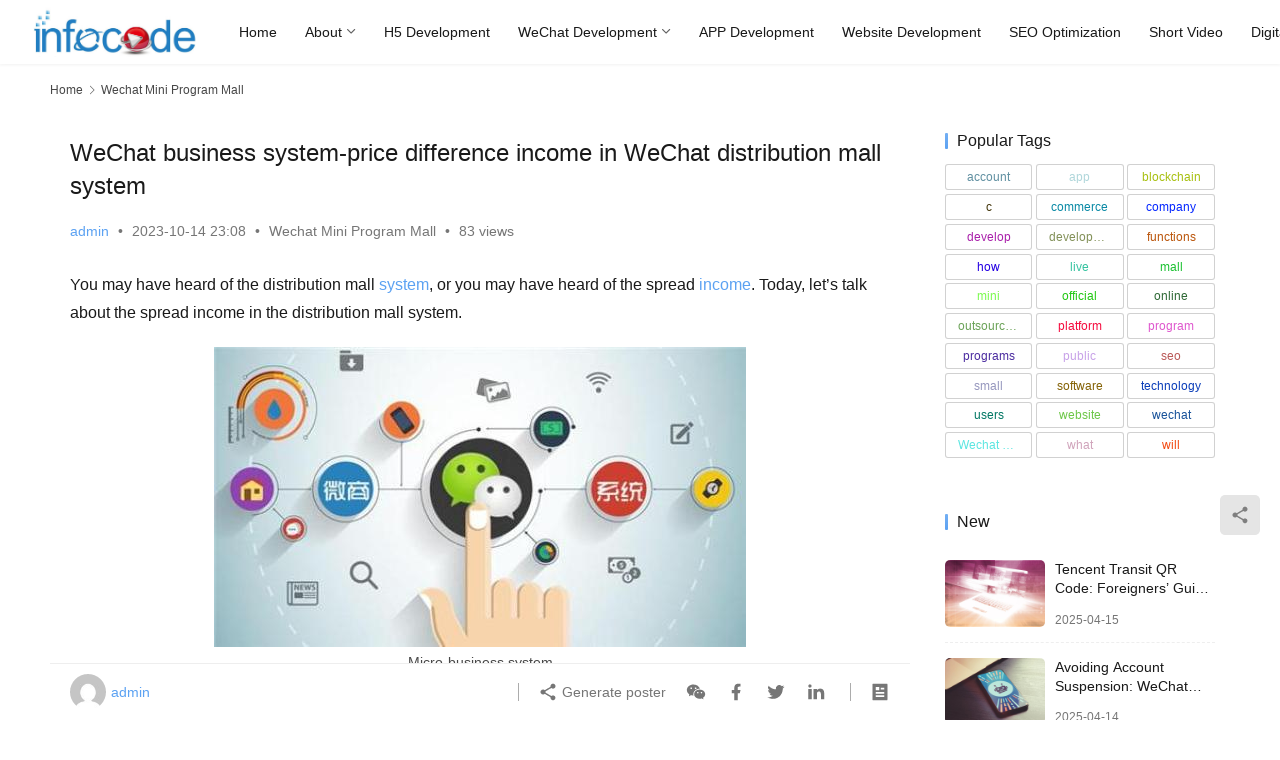

--- FILE ---
content_type: application/javascript
request_url: https://www.infocodecn.com/wp-content/plugins/wpforms-captcha/assets/js/wpforms-captcha.min.js?ver=1.7.0
body_size: 507
content:
"use strict";var WPFormsCaptcha=window.WPFormsCaptcha||function(a,t,d){var o={init:function(){d(o.ready),t.addEventListener("elementor/popup/show",function(){o.ready()})},ready:function(){d(".wpforms-captcha-equation").each(function(){var a=d(this).parent(),t=wpforms_captcha.cal[Math.floor(Math.random()*wpforms_captcha.cal.length)],n=o.randomNumber(wpforms_captcha.min,wpforms_captcha.max),r=o.randomNumber(wpforms_captcha.min,wpforms_captcha.max);a.find("span.n1").text(n),a.find("input.n1").val(n),a.find("span.n2").text(r),a.find("input.n2").val(r),a.find("span.cal").text(t),a.find("input.cal").val(t),a.find("input.a").attr({"data-cal":t,"data-n1":n,"data-n2":r})}),d(a).on("OptinMonsterAfterInject",function(){o.ready()}),o.loadValidation()},loadValidation:function(){void 0!==d.fn.validate&&d.validator.addMethod("wpf-captcha",function(a,t,n){var r=d(t);if("math"===n){var o=Number(r.attr("data-n1")),e=Number(r.attr("data-n2")),n=r.attr("data-cal"),i=Number(a),c=!1;switch(n){case"-":c=o-e;break;case"+":c=o+e;break;case"*":c=o*e}}else i=d.trim(a.toString().toLowerCase()),c=d.trim(r.attr("data-a").toString().toLowerCase());return this.optional(t)||i===c},d.validator.format(wpforms_captcha.errorMsg))},randomNumber:function(a,t){return Math.floor(Math.random()*(Number(t)-Number(a)+1))+Number(a)}};return o}(document,window,jQuery);WPFormsCaptcha.init();